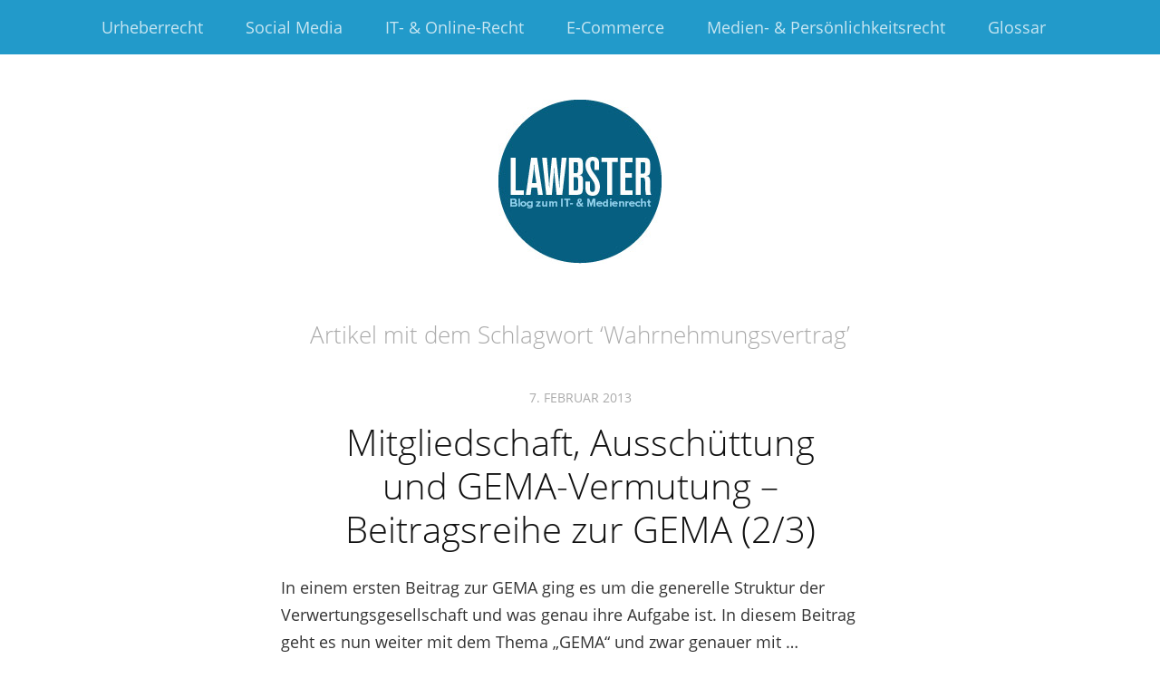

--- FILE ---
content_type: text/html; charset=UTF-8
request_url: https://www.lawbster.de/tag/wahrnehmungsvertrag/
body_size: 9540
content:
<!DOCTYPE html>
<!--[if lte IE 8]>
<html class="ie" lang="de">
<![endif]-->
<html lang="de" prefix="og: http://ogp.me/ns#">
<!--<![endif]-->
<head >
<meta charset="UTF-8" />
<meta name="viewport" content="width=device-width, initial-scale=1.0, maximum-scale=1.0, user-scalable=0">
<!--<script src="https://kit.fontawesome.com/91399a3883.js" crossorigin="anonymous"></script>-->
<title>Wahrnehmungsvertrag Archives - LawbsterLawbster</title>
<meta property="og:image" content="http://www.lawbster.de/wp-content/uploads/2015/09/logo-1.jpg" />
<link rel="profile" href="http://gmpg.org/xfn/11" />
<link rel="stylesheet" type="text/css" media="all" href="https://www.lawbster.de/wp-content/themes/meolachildthemefolder/style.css" />
<link rel="pingback" href="https://www.lawbster.de/xmlrpc.php" />
<link rel="shortcut icon" type="image/ico" href="https://www.lawbster.de/wp-content/uploads/2015/09/favicon.gif" />

<!-- g-fonts links -->
<link href="https://www.lawbster.de/wp-content/plugins/shariff-sharing/dep/shariff.complete.css" rel="stylesheet">
<meta name='robots' content='index, follow, max-image-preview:large, max-snippet:-1, max-video-preview:-1' />
	<style>img:is([sizes="auto" i], [sizes^="auto," i]) { contain-intrinsic-size: 3000px 1500px }</style>
	<meta name="dlm-version" content="5.0.21">
	<!-- This site is optimized with the Yoast SEO plugin v24.6 - https://yoast.com/wordpress/plugins/seo/ -->
	<link rel="canonical" href="https://www.lawbster.de/tag/wahrnehmungsvertrag/" />
	<script type="application/ld+json" class="yoast-schema-graph">{"@context":"https://schema.org","@graph":[{"@type":"CollectionPage","@id":"https://www.lawbster.de/tag/wahrnehmungsvertrag/","url":"https://www.lawbster.de/tag/wahrnehmungsvertrag/","name":"Wahrnehmungsvertrag Archives - Lawbster","isPartOf":{"@id":"https://www.lawbster.de/#website"},"breadcrumb":{"@id":"https://www.lawbster.de/tag/wahrnehmungsvertrag/#breadcrumb"},"inLanguage":"de"},{"@type":"BreadcrumbList","@id":"https://www.lawbster.de/tag/wahrnehmungsvertrag/#breadcrumb","itemListElement":[{"@type":"ListItem","position":1,"name":"Home","item":"https://www.lawbster.de/"},{"@type":"ListItem","position":2,"name":"Wahrnehmungsvertrag"}]},{"@type":"WebSite","@id":"https://www.lawbster.de/#website","url":"https://www.lawbster.de/","name":"Lawbster","description":"Blog zum IT- &amp; Medienrecht aus Berlin","potentialAction":[{"@type":"SearchAction","target":{"@type":"EntryPoint","urlTemplate":"https://www.lawbster.de/?s={search_term_string}"},"query-input":{"@type":"PropertyValueSpecification","valueRequired":true,"valueName":"search_term_string"}}],"inLanguage":"de"}]}</script>
	<!-- / Yoast SEO plugin. -->


<link rel="alternate" type="application/rss+xml" title="Lawbster &raquo; Feed" href="https://www.lawbster.de/feed/" />
<link rel="alternate" type="application/rss+xml" title="Lawbster &raquo; Kommentar-Feed" href="https://www.lawbster.de/comments/feed/" />
<script type="text/javascript" id="wpp-js" src="https://www.lawbster.de/wp-content/plugins/wordpress-popular-posts/assets/js/wpp.min.js?ver=7.2.0" data-sampling="0" data-sampling-rate="100" data-api-url="https://www.lawbster.de/wp-json/wordpress-popular-posts" data-post-id="0" data-token="a9ec9f9860" data-lang="0" data-debug="0"></script>
<link rel="alternate" type="application/rss+xml" title="Lawbster &raquo; Wahrnehmungsvertrag Schlagwort-Feed" href="https://www.lawbster.de/tag/wahrnehmungsvertrag/feed/" />
<script type="text/javascript">
/* <![CDATA[ */
window._wpemojiSettings = {"baseUrl":"https:\/\/s.w.org\/images\/core\/emoji\/15.0.3\/72x72\/","ext":".png","svgUrl":"https:\/\/s.w.org\/images\/core\/emoji\/15.0.3\/svg\/","svgExt":".svg","source":{"concatemoji":"https:\/\/www.lawbster.de\/wp-includes\/js\/wp-emoji-release.min.js?ver=6.7.4"}};
/*! This file is auto-generated */
!function(i,n){var o,s,e;function c(e){try{var t={supportTests:e,timestamp:(new Date).valueOf()};sessionStorage.setItem(o,JSON.stringify(t))}catch(e){}}function p(e,t,n){e.clearRect(0,0,e.canvas.width,e.canvas.height),e.fillText(t,0,0);var t=new Uint32Array(e.getImageData(0,0,e.canvas.width,e.canvas.height).data),r=(e.clearRect(0,0,e.canvas.width,e.canvas.height),e.fillText(n,0,0),new Uint32Array(e.getImageData(0,0,e.canvas.width,e.canvas.height).data));return t.every(function(e,t){return e===r[t]})}function u(e,t,n){switch(t){case"flag":return n(e,"\ud83c\udff3\ufe0f\u200d\u26a7\ufe0f","\ud83c\udff3\ufe0f\u200b\u26a7\ufe0f")?!1:!n(e,"\ud83c\uddfa\ud83c\uddf3","\ud83c\uddfa\u200b\ud83c\uddf3")&&!n(e,"\ud83c\udff4\udb40\udc67\udb40\udc62\udb40\udc65\udb40\udc6e\udb40\udc67\udb40\udc7f","\ud83c\udff4\u200b\udb40\udc67\u200b\udb40\udc62\u200b\udb40\udc65\u200b\udb40\udc6e\u200b\udb40\udc67\u200b\udb40\udc7f");case"emoji":return!n(e,"\ud83d\udc26\u200d\u2b1b","\ud83d\udc26\u200b\u2b1b")}return!1}function f(e,t,n){var r="undefined"!=typeof WorkerGlobalScope&&self instanceof WorkerGlobalScope?new OffscreenCanvas(300,150):i.createElement("canvas"),a=r.getContext("2d",{willReadFrequently:!0}),o=(a.textBaseline="top",a.font="600 32px Arial",{});return e.forEach(function(e){o[e]=t(a,e,n)}),o}function t(e){var t=i.createElement("script");t.src=e,t.defer=!0,i.head.appendChild(t)}"undefined"!=typeof Promise&&(o="wpEmojiSettingsSupports",s=["flag","emoji"],n.supports={everything:!0,everythingExceptFlag:!0},e=new Promise(function(e){i.addEventListener("DOMContentLoaded",e,{once:!0})}),new Promise(function(t){var n=function(){try{var e=JSON.parse(sessionStorage.getItem(o));if("object"==typeof e&&"number"==typeof e.timestamp&&(new Date).valueOf()<e.timestamp+604800&&"object"==typeof e.supportTests)return e.supportTests}catch(e){}return null}();if(!n){if("undefined"!=typeof Worker&&"undefined"!=typeof OffscreenCanvas&&"undefined"!=typeof URL&&URL.createObjectURL&&"undefined"!=typeof Blob)try{var e="postMessage("+f.toString()+"("+[JSON.stringify(s),u.toString(),p.toString()].join(",")+"));",r=new Blob([e],{type:"text/javascript"}),a=new Worker(URL.createObjectURL(r),{name:"wpTestEmojiSupports"});return void(a.onmessage=function(e){c(n=e.data),a.terminate(),t(n)})}catch(e){}c(n=f(s,u,p))}t(n)}).then(function(e){for(var t in e)n.supports[t]=e[t],n.supports.everything=n.supports.everything&&n.supports[t],"flag"!==t&&(n.supports.everythingExceptFlag=n.supports.everythingExceptFlag&&n.supports[t]);n.supports.everythingExceptFlag=n.supports.everythingExceptFlag&&!n.supports.flag,n.DOMReady=!1,n.readyCallback=function(){n.DOMReady=!0}}).then(function(){return e}).then(function(){var e;n.supports.everything||(n.readyCallback(),(e=n.source||{}).concatemoji?t(e.concatemoji):e.wpemoji&&e.twemoji&&(t(e.twemoji),t(e.wpemoji)))}))}((window,document),window._wpemojiSettings);
/* ]]> */
</script>
<style id='wp-emoji-styles-inline-css' type='text/css'>

	img.wp-smiley, img.emoji {
		display: inline !important;
		border: none !important;
		box-shadow: none !important;
		height: 1em !important;
		width: 1em !important;
		margin: 0 0.07em !important;
		vertical-align: -0.1em !important;
		background: none !important;
		padding: 0 !important;
	}
</style>
<link rel='stylesheet' id='wp-block-library-css' href='https://www.lawbster.de/wp-includes/css/dist/block-library/style.min.css?ver=6.7.4' type='text/css' media='all' />
<style id='classic-theme-styles-inline-css' type='text/css'>
/*! This file is auto-generated */
.wp-block-button__link{color:#fff;background-color:#32373c;border-radius:9999px;box-shadow:none;text-decoration:none;padding:calc(.667em + 2px) calc(1.333em + 2px);font-size:1.125em}.wp-block-file__button{background:#32373c;color:#fff;text-decoration:none}
</style>
<style id='global-styles-inline-css' type='text/css'>
:root{--wp--preset--aspect-ratio--square: 1;--wp--preset--aspect-ratio--4-3: 4/3;--wp--preset--aspect-ratio--3-4: 3/4;--wp--preset--aspect-ratio--3-2: 3/2;--wp--preset--aspect-ratio--2-3: 2/3;--wp--preset--aspect-ratio--16-9: 16/9;--wp--preset--aspect-ratio--9-16: 9/16;--wp--preset--color--black: #000000;--wp--preset--color--cyan-bluish-gray: #abb8c3;--wp--preset--color--white: #ffffff;--wp--preset--color--pale-pink: #f78da7;--wp--preset--color--vivid-red: #cf2e2e;--wp--preset--color--luminous-vivid-orange: #ff6900;--wp--preset--color--luminous-vivid-amber: #fcb900;--wp--preset--color--light-green-cyan: #7bdcb5;--wp--preset--color--vivid-green-cyan: #00d084;--wp--preset--color--pale-cyan-blue: #8ed1fc;--wp--preset--color--vivid-cyan-blue: #0693e3;--wp--preset--color--vivid-purple: #9b51e0;--wp--preset--gradient--vivid-cyan-blue-to-vivid-purple: linear-gradient(135deg,rgba(6,147,227,1) 0%,rgb(155,81,224) 100%);--wp--preset--gradient--light-green-cyan-to-vivid-green-cyan: linear-gradient(135deg,rgb(122,220,180) 0%,rgb(0,208,130) 100%);--wp--preset--gradient--luminous-vivid-amber-to-luminous-vivid-orange: linear-gradient(135deg,rgba(252,185,0,1) 0%,rgba(255,105,0,1) 100%);--wp--preset--gradient--luminous-vivid-orange-to-vivid-red: linear-gradient(135deg,rgba(255,105,0,1) 0%,rgb(207,46,46) 100%);--wp--preset--gradient--very-light-gray-to-cyan-bluish-gray: linear-gradient(135deg,rgb(238,238,238) 0%,rgb(169,184,195) 100%);--wp--preset--gradient--cool-to-warm-spectrum: linear-gradient(135deg,rgb(74,234,220) 0%,rgb(151,120,209) 20%,rgb(207,42,186) 40%,rgb(238,44,130) 60%,rgb(251,105,98) 80%,rgb(254,248,76) 100%);--wp--preset--gradient--blush-light-purple: linear-gradient(135deg,rgb(255,206,236) 0%,rgb(152,150,240) 100%);--wp--preset--gradient--blush-bordeaux: linear-gradient(135deg,rgb(254,205,165) 0%,rgb(254,45,45) 50%,rgb(107,0,62) 100%);--wp--preset--gradient--luminous-dusk: linear-gradient(135deg,rgb(255,203,112) 0%,rgb(199,81,192) 50%,rgb(65,88,208) 100%);--wp--preset--gradient--pale-ocean: linear-gradient(135deg,rgb(255,245,203) 0%,rgb(182,227,212) 50%,rgb(51,167,181) 100%);--wp--preset--gradient--electric-grass: linear-gradient(135deg,rgb(202,248,128) 0%,rgb(113,206,126) 100%);--wp--preset--gradient--midnight: linear-gradient(135deg,rgb(2,3,129) 0%,rgb(40,116,252) 100%);--wp--preset--font-size--small: 13px;--wp--preset--font-size--medium: 20px;--wp--preset--font-size--large: 36px;--wp--preset--font-size--x-large: 42px;--wp--preset--spacing--20: 0.44rem;--wp--preset--spacing--30: 0.67rem;--wp--preset--spacing--40: 1rem;--wp--preset--spacing--50: 1.5rem;--wp--preset--spacing--60: 2.25rem;--wp--preset--spacing--70: 3.38rem;--wp--preset--spacing--80: 5.06rem;--wp--preset--shadow--natural: 6px 6px 9px rgba(0, 0, 0, 0.2);--wp--preset--shadow--deep: 12px 12px 50px rgba(0, 0, 0, 0.4);--wp--preset--shadow--sharp: 6px 6px 0px rgba(0, 0, 0, 0.2);--wp--preset--shadow--outlined: 6px 6px 0px -3px rgba(255, 255, 255, 1), 6px 6px rgba(0, 0, 0, 1);--wp--preset--shadow--crisp: 6px 6px 0px rgba(0, 0, 0, 1);}:where(.is-layout-flex){gap: 0.5em;}:where(.is-layout-grid){gap: 0.5em;}body .is-layout-flex{display: flex;}.is-layout-flex{flex-wrap: wrap;align-items: center;}.is-layout-flex > :is(*, div){margin: 0;}body .is-layout-grid{display: grid;}.is-layout-grid > :is(*, div){margin: 0;}:where(.wp-block-columns.is-layout-flex){gap: 2em;}:where(.wp-block-columns.is-layout-grid){gap: 2em;}:where(.wp-block-post-template.is-layout-flex){gap: 1.25em;}:where(.wp-block-post-template.is-layout-grid){gap: 1.25em;}.has-black-color{color: var(--wp--preset--color--black) !important;}.has-cyan-bluish-gray-color{color: var(--wp--preset--color--cyan-bluish-gray) !important;}.has-white-color{color: var(--wp--preset--color--white) !important;}.has-pale-pink-color{color: var(--wp--preset--color--pale-pink) !important;}.has-vivid-red-color{color: var(--wp--preset--color--vivid-red) !important;}.has-luminous-vivid-orange-color{color: var(--wp--preset--color--luminous-vivid-orange) !important;}.has-luminous-vivid-amber-color{color: var(--wp--preset--color--luminous-vivid-amber) !important;}.has-light-green-cyan-color{color: var(--wp--preset--color--light-green-cyan) !important;}.has-vivid-green-cyan-color{color: var(--wp--preset--color--vivid-green-cyan) !important;}.has-pale-cyan-blue-color{color: var(--wp--preset--color--pale-cyan-blue) !important;}.has-vivid-cyan-blue-color{color: var(--wp--preset--color--vivid-cyan-blue) !important;}.has-vivid-purple-color{color: var(--wp--preset--color--vivid-purple) !important;}.has-black-background-color{background-color: var(--wp--preset--color--black) !important;}.has-cyan-bluish-gray-background-color{background-color: var(--wp--preset--color--cyan-bluish-gray) !important;}.has-white-background-color{background-color: var(--wp--preset--color--white) !important;}.has-pale-pink-background-color{background-color: var(--wp--preset--color--pale-pink) !important;}.has-vivid-red-background-color{background-color: var(--wp--preset--color--vivid-red) !important;}.has-luminous-vivid-orange-background-color{background-color: var(--wp--preset--color--luminous-vivid-orange) !important;}.has-luminous-vivid-amber-background-color{background-color: var(--wp--preset--color--luminous-vivid-amber) !important;}.has-light-green-cyan-background-color{background-color: var(--wp--preset--color--light-green-cyan) !important;}.has-vivid-green-cyan-background-color{background-color: var(--wp--preset--color--vivid-green-cyan) !important;}.has-pale-cyan-blue-background-color{background-color: var(--wp--preset--color--pale-cyan-blue) !important;}.has-vivid-cyan-blue-background-color{background-color: var(--wp--preset--color--vivid-cyan-blue) !important;}.has-vivid-purple-background-color{background-color: var(--wp--preset--color--vivid-purple) !important;}.has-black-border-color{border-color: var(--wp--preset--color--black) !important;}.has-cyan-bluish-gray-border-color{border-color: var(--wp--preset--color--cyan-bluish-gray) !important;}.has-white-border-color{border-color: var(--wp--preset--color--white) !important;}.has-pale-pink-border-color{border-color: var(--wp--preset--color--pale-pink) !important;}.has-vivid-red-border-color{border-color: var(--wp--preset--color--vivid-red) !important;}.has-luminous-vivid-orange-border-color{border-color: var(--wp--preset--color--luminous-vivid-orange) !important;}.has-luminous-vivid-amber-border-color{border-color: var(--wp--preset--color--luminous-vivid-amber) !important;}.has-light-green-cyan-border-color{border-color: var(--wp--preset--color--light-green-cyan) !important;}.has-vivid-green-cyan-border-color{border-color: var(--wp--preset--color--vivid-green-cyan) !important;}.has-pale-cyan-blue-border-color{border-color: var(--wp--preset--color--pale-cyan-blue) !important;}.has-vivid-cyan-blue-border-color{border-color: var(--wp--preset--color--vivid-cyan-blue) !important;}.has-vivid-purple-border-color{border-color: var(--wp--preset--color--vivid-purple) !important;}.has-vivid-cyan-blue-to-vivid-purple-gradient-background{background: var(--wp--preset--gradient--vivid-cyan-blue-to-vivid-purple) !important;}.has-light-green-cyan-to-vivid-green-cyan-gradient-background{background: var(--wp--preset--gradient--light-green-cyan-to-vivid-green-cyan) !important;}.has-luminous-vivid-amber-to-luminous-vivid-orange-gradient-background{background: var(--wp--preset--gradient--luminous-vivid-amber-to-luminous-vivid-orange) !important;}.has-luminous-vivid-orange-to-vivid-red-gradient-background{background: var(--wp--preset--gradient--luminous-vivid-orange-to-vivid-red) !important;}.has-very-light-gray-to-cyan-bluish-gray-gradient-background{background: var(--wp--preset--gradient--very-light-gray-to-cyan-bluish-gray) !important;}.has-cool-to-warm-spectrum-gradient-background{background: var(--wp--preset--gradient--cool-to-warm-spectrum) !important;}.has-blush-light-purple-gradient-background{background: var(--wp--preset--gradient--blush-light-purple) !important;}.has-blush-bordeaux-gradient-background{background: var(--wp--preset--gradient--blush-bordeaux) !important;}.has-luminous-dusk-gradient-background{background: var(--wp--preset--gradient--luminous-dusk) !important;}.has-pale-ocean-gradient-background{background: var(--wp--preset--gradient--pale-ocean) !important;}.has-electric-grass-gradient-background{background: var(--wp--preset--gradient--electric-grass) !important;}.has-midnight-gradient-background{background: var(--wp--preset--gradient--midnight) !important;}.has-small-font-size{font-size: var(--wp--preset--font-size--small) !important;}.has-medium-font-size{font-size: var(--wp--preset--font-size--medium) !important;}.has-large-font-size{font-size: var(--wp--preset--font-size--large) !important;}.has-x-large-font-size{font-size: var(--wp--preset--font-size--x-large) !important;}
:where(.wp-block-post-template.is-layout-flex){gap: 1.25em;}:where(.wp-block-post-template.is-layout-grid){gap: 1.25em;}
:where(.wp-block-columns.is-layout-flex){gap: 2em;}:where(.wp-block-columns.is-layout-grid){gap: 2em;}
:root :where(.wp-block-pullquote){font-size: 1.5em;line-height: 1.6;}
</style>
<link rel='stylesheet' id='wordpress-popular-posts-css-css' href='https://www.lawbster.de/wp-content/plugins/wordpress-popular-posts/assets/css/wpp.css?ver=7.2.0' type='text/css' media='all' />
<link rel='stylesheet' id='parent-style-css' href='https://www.lawbster.de/wp-content/themes/meola/style.css?ver=6.7.4' type='text/css' media='all' />
<link rel='stylesheet' id='tooltip-css' href='https://www.lawbster.de/wp-content/plugins/TooltipProPlus/tooltip.css?ver=6.7.4' type='text/css' media='all' />
<style id='tooltip-inline-css' type='text/css'>
#tt {font-family: "Open Sans", sans-serif;}
    span.glossaryLink, a.glossaryLink {
    border-bottom: dotted 1px #000000 !important;
    color: #000000 !important;
    }
    a.glossaryLink:hover {
    border-bottom: solid 1px #333333 !important;
    color:#333333 !important;
    }
    .mobile-link a.glossaryLink {
    color: #fff !important;
    }
    .does-it-work{
    color: red;
    }
</style>

<script type="text/javascript" src="https://www.lawbster.de/wp-includes/js/jquery/jquery.min.js?ver=3.7.1" id="jquery-core-js"></script>
<script type="text/javascript" src="https://www.lawbster.de/wp-includes/js/jquery/jquery-migrate.min.js?ver=3.4.1" id="jquery-migrate-js"></script>
<script type="text/javascript" id="tooltip-js-js-extra">
/* <![CDATA[ */
var glossary_data = {"tooltip":{"clickable":0,"top":3,"left":23,"endalpha":95,"borderStyle":"solid","borderWidth":"0px","borderColor":"#000000","background":"#0080c0","foreground":"#000000","fontSize":"10px","padding":"2px 12px 3px 7px","borderRadius":"6px"},"ajaxurl":"https:\/\/www.lawbster.de\/wp-admin\/admin-ajax.php"};
/* ]]> */
</script>
<script type="text/javascript" src="https://www.lawbster.de/wp-content/plugins/TooltipProPlus/tooltip.js?ver=6.7.4" id="tooltip-js-js"></script>
<script type="text/javascript" src="https://www.lawbster.de/wp-content/themes/meola/js/jquery.fitvids.js?ver=1.1" id="fitvids-js"></script>
<script type="text/javascript" src="https://www.lawbster.de/wp-content/themes/meola/js/jquery.placeholder.min.js?ver=1.0" id="placeholder-js"></script>
<script type="text/javascript" src="https://www.lawbster.de/wp-content/themes/meola/js/custom.js?ver=1.0" id="custom-js"></script>
<link rel="https://api.w.org/" href="https://www.lawbster.de/wp-json/" /><link rel="alternate" title="JSON" type="application/json" href="https://www.lawbster.de/wp-json/wp/v2/tags/662" /><link rel="EditURI" type="application/rsd+xml" title="RSD" href="https://www.lawbster.de/xmlrpc.php?rsd" />
<meta name="generator" content="WordPress 6.7.4" />
            <style id="wpp-loading-animation-styles">@-webkit-keyframes bgslide{from{background-position-x:0}to{background-position-x:-200%}}@keyframes bgslide{from{background-position-x:0}to{background-position-x:-200%}}.wpp-widget-block-placeholder,.wpp-shortcode-placeholder{margin:0 auto;width:60px;height:3px;background:#dd3737;background:linear-gradient(90deg,#dd3737 0%,#571313 10%,#dd3737 100%);background-size:200% auto;border-radius:3px;-webkit-animation:bgslide 1s infinite linear;animation:bgslide 1s infinite linear}</style>
            <style type="text/css">
/* Custom Link Color */
a,
.entry-header h2.entry-title a:hover,
.widget-area .widget_meola_recentposts h3.entry-title a:hover,
.widget-area .widget_twitter h3.widget-title a:hover {
	color:#229aca;
}
.entry-meta a.share-btn,
input#submit, 
input.wpcf7-submit,
.widget_search input#searchsubmit,
.format-link .entry-content a.link,
.flickr_badge_wrapper a img:hover,
.flickr_badge_wrapper .flickr-bottom a,
.jetpack_subscription_widget form#subscribe-blog input[type="submit"],
#site-info a.top,
.wp-pagenavi a.page,
.wp-pagenavi a.nextpostslink,
.wp-pagenavi a.previouspostslink,
.wp-pagenavi a.first,
.wp-pagenavi a.last {
	background:#229aca;
}
</style>
<style type="text/css">
#site-nav-wrap,
.widget-area .widget_meola_sociallinks,
.widget-area .widget_meola_about,
.single-post .author-info {
	background:#229aca;
}
</style>
		<style type="text/css" id="wp-custom-css">
			/*
Workaround: firefox validates input as false and displays red shadow on Boxes
*/
input:required {
    box-shadow:none;
}
.dse-text{
margin: 22px;	
}

.widget_newsletter2go{
    display: block;
    margin: 15px auto;
    max-width: 500px;
	 	padding: 0px;
width: 100%;
	text-align: center;
}

.nl-input{

	position:relative;
	width: 95%;
	height: 43px;
	display:inline-block;
	padding:0 0 0 10px;
	border:1px solid #ddd;
	color:#afafaf;
	font-size:16px;
	font-size:1rem;
	-webkit-appearance: none;
	-webkit-border-radius: 5px;
	   -moz-border-radius: 5px;
	        border-radius: 5px;
	-webkit-transition: all 0.18s ease-in-out;
	   -moz-transition: all 0.18s ease-in-out;
	     -o-transition: all 0.18s ease-in-out;
	        transition: all 0.18s ease-in-out;
}

.nl-submit{	
	margin: 0;
	background: #229aca;
	padding: 14px 12px 13px;
	border:none;
	display:inline-block;
	font-family: 'Open Sans', sans-serif;
	font-size:11px;
	font-size:0.6875rem;
	color:#fff;
	text-transform:uppercase;
	letter-spacing:0.1em;
	cursor: pointer;
	-webkit-appearance: none;
	-webkit-border-radius: 5px;
	   -moz-border-radius: 5px;
	        border-radius: 5px;
	-webkit-transition: all 0.18s ease-in-out;
	   -moz-transition: all 0.18s ease-in-out;
	     -o-transition: all 0.18s ease-in-out;
	transition: all 0.18s ease-in-out;
}

.vc_icon_element-icon {
	font-size: 45px;
	color: #229aca !important
}		</style>
		
</head>

<body class="archive tag tag-wahrnehmungsvertrag tag-662">

	<div id="site-nav-wrap" class="clearfix">
		<div id="site-nav-container">
			<a href="#nav-mobile" id="mobile-menu-btn">Menü</a>
			<nav id="site-nav">
				<div class="menu-kategorie-menu-container"><ul id="menu-kategorie-menu" class="menu"><li id="menu-item-6643" class="menu-item menu-item-type-taxonomy menu-item-object-category menu-item-6643"><a href="https://www.lawbster.de/category/urheberrecht/">Urheberrecht</a></li>
<li id="menu-item-6853" class="menu-item menu-item-type-taxonomy menu-item-object-category menu-item-6853"><a href="https://www.lawbster.de/category/socialmedia/">Social Media</a></li>
<li id="menu-item-6641" class="menu-item menu-item-type-taxonomy menu-item-object-category menu-item-6641"><a href="https://www.lawbster.de/category/it-online-recht/">IT- &#038; Online-Recht</a></li>
<li id="menu-item-6846" class="menu-item menu-item-type-taxonomy menu-item-object-category menu-item-6846"><a href="https://www.lawbster.de/category/ecommerce/">E-Commerce</a></li>
<li id="menu-item-6852" class="menu-item menu-item-type-taxonomy menu-item-object-category menu-item-6852"><a href="https://www.lawbster.de/category/medien-persoenlichkeitsrecht/">Medien- &#038; Persönlichkeitsrecht</a></li>
<li id="menu-item-7946" class="menu-item menu-item-type-post_type menu-item-object-page menu-item-7946"><a href="https://www.lawbster.de/glossar/">Glossar</a></li>
</ul></div>			</nav><!-- end #site-nav -->
		</div><!-- end #site-nav-container -->
	</div><!-- end #site-nav-wrap -->

		<header id="header" class="clearfix">
			<div id="branding">
				<div id="site-title">
											<a href="https://www.lawbster.de/" class="logo"><img src="https://www.lawbster.de/wp-content/uploads/2015/09/logo-1.jpg" alt="Lawbster" title="Lawbster" /></a>
									</div><!-- end #site-title -->

			</div><!-- end #branding -->

			
						
		</header><!-- end #header -->

	
	<div id="content">

		
			<header class="page-header">
				<h2 class="page-title">
					Artikel mit dem Schlagwort &lsquo;<span>Wahrnehmungsvertrag</span>&rsquo;				</h2>
							</header><!-- end .page-header -->

			
						
				
<article id="post-7155" class="post-7155 post type-post status-publish format-standard hentry category-allgemein category-medien-persoenlichkeitsrecht category-urheberrecht tag-ausschuttung tag-creative-commons tag-gema tag-mitgliedschaft tag-vermutung tag-wahrnehmungsvertrag">

	<aside class="entry-details">
		<a href="https://www.lawbster.de/mitgliedschaft-ausschuttung-gema-vermutung/" class="entry-date">7. Februar 2013</a>
	</aside><!--end .entry-details -->

	<header class="entry-header">
		<h2 class="entry-title"><a href="https://www.lawbster.de/mitgliedschaft-ausschuttung-gema-vermutung/" title="Permalink zu Mitgliedschaft, Ausschüttung und GEMA-Vermutung &#8211; Beitragsreihe zur GEMA (2/3)" rel="bookmark">Mitgliedschaft, Ausschüttung und GEMA-Vermutung &#8211; Beitragsreihe zur GEMA (2/3)</a></h2>
	</header><!--end .entry-header -->

			
		<div class="entry-summary">
			<p>In einem ersten Beitrag zur GEMA ging es um die generelle Struktur der Verwertungsgesellschaft und was genau ihre Aufgabe ist. In diesem Beitrag geht es nun weiter mit dem Thema &#8222;GEMA&#8220; und zwar genauer mit &hellip; <a href="https://www.lawbster.de/mitgliedschaft-ausschuttung-gema-vermutung/">Weiterlesen &rarr;</a></p>
		</div><!-- end .entry-summary -->

	
	<footer class="entry-meta">
		<ul>
			<li class="entry-cats"><ul class="post-categories">
	<li><a href="https://www.lawbster.de/category/allgemein/" rel="category tag">Allgemein</a></li>
	<li><a href="https://www.lawbster.de/category/medien-persoenlichkeitsrecht/" rel="category tag">Medien- &amp; Persönlichkeitsrecht</a></li>
	<li><a href="https://www.lawbster.de/category/urheberrecht/" rel="category tag">Urheberrecht</a></li></ul></li>
			<li class="entry-comments"><a href="https://www.lawbster.de/mitgliedschaft-ausschuttung-gema-vermutung/#respond" class="comments-link" >0 Kommentare</a></li>
			<li class="entry-edit"></li>
					</ul>
	</footer><!-- end .entry-meta -->

</article><!-- end post -7155 -->
			
											
						
			
	</div><!-- end #content -->


		<div id="sidebar-bottom" class="widget-area">

				<aside id="search-3" class="widget widget_search"><div class="widget-wrap">	<form method="get" id="searchform" action="https://www.lawbster.de/">
		<input type="text" class="field" name="s" id="s" placeholder="Seite durchsuchen..." />
		<input type="submit" class="submit" name="submit" id="searchsubmit" value="Suche" />
	</form></div></aside>
<aside id="wpp-2" class="widget popular-posts"><div class="widget-wrap">

</div></aside>
<aside id="meola_about-2" class="widget widget_meola_about"><div class="widget-wrap">		<h3 class="widget-title">About</h3>
			<div class="about-image-wrap">
			<img src="https://www.lawbster.de/wp-content/uploads/2015/09/sebastian-dramburg.jpg" width="140" height="140" class="about-image">
			<p class="about-image-caption">RECHTSANWALT<br />
Sebastian Dramburg<br />
<a href="https://medienrechtberlin.de" target="_blank">medienrechtberlin.de</a></p>
			</div><!-- end .about-image-wrap -->
			<div class="about-text-wrap">
			<p class="about-text">Frisches IT- und Medienrecht aus Berlin. <a href="https://www.lawbster.de/uber-lawbster/">Mehr…</a></p>
			</div><!-- end .about-text-wrap -->
	   </div></aside>
	</div><!-- #sidebar-bottom .widget-area -->
	 
<!--
	<div class="widget-area">
	<aside id="newsletter" class="widget">
		<div class="widget-wrap">
			<h3 class="widget-title">Newsletter</h3>
			<p>Sie können hier Ihre E-Mail eintragen und werden dann über aktuelle Blogbeiträge direkt per E-Mail informiert.</p>
			<div id="newsletter-code">
				<div id="mc_embed_signup">
				<form action="//medienrechtberlin.us11.list-manage.com/subscribe/post?u=4b2ea79f6aa715f67082ab7fc&amp;id=ae0f776f69" method="post" id="mc-embedded-subscribe-form" name="mc-embedded-subscribe-form" class="validate" target="_blank" novalidate>
				    <div id="mc_embed_signup_scroll">
					
				<div class="mc-field-group">
					<input type="email" placeholder="E-Mail Adresse" value="" name="EMAIL" class="required email" id="mce-EMAIL">
		
						<div class="response" id="mce-error-response" style="display:none"></div>
						<div class="response" id="mce-success-response" style="display:none"></div>
				    <div style="position: absolute; left: -5000px;"><input type="text" name="b_4b2ea79f6aa715f67082ab7fc_ae0f776f69" tabindex="-1" value=""></div>
				    <input type="submit" value="Anmelden" name="subscribe" id="mc-embedded-subscribe" class="button">
				    </div>
				</form>
				</div>
			</div>
		</div>
	</aside>
	</div>
-->


	<footer id="footer" class="clearfix">

		<div id="site-info">
						<ul class="credit">
				<li>Soweit nicht anders gekennzeichnet, sind alle auf Lawbster veröffentlichten Textbeiträge unter der <a href="http://lawbster.de/cc-by-lizenz/" target="_blank">CC-BY-Lizenz</a> veröffentlicht.</li>
			</ul><!-- end .credit -->
			
			<nav class="footer-nav"><ul id="menu-footermenu" class="menu"><li id="menu-item-217" class="menu-item menu-item-type-post_type menu-item-object-page menu-item-217"><a href="https://www.lawbster.de/impressum/">Impressum &#038; Datenschutz</a></li>
</ul></nav>			<a href="#site-nav-wrap" class="top clearfix">Top</a>
		</div><!-- end #site-info -->

	</footer><!-- end #footer -->


<script src="https://www.lawbster.de/wp-content/plugins/shariff-sharing/dep/shariff.complete.js"></script>
<style type="text/css">
ul, ol{ padding:0; margin:0; }
.nav-menu-srm { background-color: #CCCCCC;/*LEVEL-1****/ } 
.nav-menu-srm li li { background-color: #FFFFFF!important; /*LEVEL-2****/	}  
.nav-menu-srm li li li { background-color: #FFFFFF!important; /*LEVEL-2****/	} 
.nav-menu-srm li a:hover , .nav-menu-srm li li a:hover , .nav-menu-srm li li li a:hover ,  .nav-menu-srm li a {
	color: #39A3BA!important; /*MENU FONT COLOR HOVER*/
	text-decoration:none;
	background:none !important;
}
.nav-menu-srm li a {
	color: rgb(8, 95, 128)!important; /*MENU FONT COLOR HOVER*/
	text-decoration:none;
	background:none !important;
	padding:11px;
	line-height: 1.5;
}
.main-navigation-srm li a { border:none !important;}
.nav-menu-srm .current-menu-item > a {color:#39A3BA!important;/*MENU FONT COLOR HOVER*/}

/* Primary Navigation */
.main-navigation-srm .menu-toggle { display: none; padding: 0; }
.main-navigation-srm .nav-menu-srm { border-bottom: 0; display: block; }
.main-navigation-srm.toggled-on { border-bottom: 0; margin: 0; padding: 0; }
.main-navigation-srm li { border: 0; display: inline-block; position: relative; }
.main-navigation-srm a { display: inline-block; padding: 0 12px; white-space: nowrap; }
.main-navigation-srm ul ul {float: left;margin: 0;position: absolute;left: -999em;z-index: 99999; }
.main-navigation-srm li li { border: 0;display: block;height: auto;line-height: 1.0909090909; }
.main-navigation-srm ul ul ul { left: -999em;top: 0; }
.main-navigation-srm ul ul a { white-space: normal;min-width: 176px; }

.main-navigation-srm ul li:hover > ul, .main-navigation-srm ul li.focus > ul { left: auto; }
.main-navigation-srm ul ul li:hover > ul, .main-navigation-srm ul ul li.focus > ul { left: 100%; }
.main-navigation-srm .menu-item-has-children > a,
.main-navigation-srm .page_item_has_children > a { padding-right: 26px; }
.main-navigation-srm .menu-item-has-children > a:after,
.main-navigation-srm .page_item_has_children > a:after {
		-webkit-font-smoothing: antialiased;
		display: inline-block;
		font: normal 8px/1 Genericons;
		position: absolute;
		right: 12px;
		top: 22px;
		vertical-align: text-bottom;
}
.main-navigation-srm li .menu-item-has-children > a,
.main-navigation-srm li .page_item_has_children > a { padding-right: 20px; min-width: 168px; }
.sr-menu-toggle{ display:none;}
.nav-menu-srm li li { border-bottom: 1px solid #000000!important;/* MENU BORDER COLOR*/ }


 
@media screen and (max-width: 768px) {
.nav-menu-srm  li { border-bottom: none!important;/* MENU BORDER COLOR*/ }
.nav-menu-srm li { border-top: 1px solid #000000;/* MENU BORDER COLOR*/ }
.sr-menu-toggle{ display:block;}
.nav-menu-srm > li li { border-bottom: none;/* MENU BORDER COLOR*/ }
.nav-menu-srm li  ul { position: absolute;  left: -9999px !important;  min-width: 200px;  }
.nav-menu-srm > li.hover > ul {  left: 0;  }
.nav-menu-srm li li.hover ul {  left: 100%;  top: 0;  }
ul.nav-menu-srm{ display: block ;}
.main-navigation-srm ul li:hover > ul { display:none;}
.main-navigation-srm ul li.minus > ul { display:block;  position: static !important;}
.main-navigation-srm ul li  > ul { display:block;}
.main-navigation-srm .nav-menu-srm {display: none ;}.main-navigation-srm nav,.main-navigation-srm ul,.main-navigation-srm li,.main-navigation-srm a  {margin: 0; padding: 0; font-size:12px !important; text-align: left;}
.main-navigation-srm .current-menu-item > a{ color:#39A3BA!important;/*MENU FONT COLOR HOVER*/ }
.nav-menu-srm li a:hover { color: #39A3BA!important; /*MENU FONT COLOR HOVER*/ text-decoration:none; }
.main-navigation-srm ul{ float:none !important;}
.main-navigation-srm .current-menu-item a:hover{ color:rgb(8, 95, 128)!important;/*MENU FONT COLOR */ }
.nav-menu-srm a {
	padding-bottom: 11px!important;
	padding-left: 15px!important;
	padding-right: 15px!important;
	padding-top: 9px!important;
	color:rgb(8, 95, 128)!important;/*MENU FONT COLOR */
	outline:none;
}
.nav-menu-srm { list-style: none;*zoom: 1;background-color: #CCCCCC;/*LEVEL-1****/ } 
.nav-menu-srm > li {
	position: relative;
	float: left;
	/*border-top: 1px solid #000000;*//* MENU BORDER COLOR*/ 
	display:block;
}
.nav-menu-srm ul > li { border-top: 1px solid #000000;/* MENU BORDER COLOR*/ }
.nav-menu-srm .sub-menu li a{background: none!important;}
.nav-menu-srm > li > a {
	display: block;
	border-bottom-color: -moz-use-text-color;
	border-bottom-style: none;
	border-bottom-width: 0;
	white-space: nowrap;
}
.nav-menu-srm li li {
	display: block;
	position: relative;
	white-space: normal;
	background-color: #FFFFFF!important; /*LEVEL-2****/
	z-index: 100;
}
.nav-menu-srm li li li { background:#FFFFFF!important; /*LEVEL-3****/ z-index:200; }
.main-navigation-srm .active { display: block; }
.main-navigation-srm .sr-toggleMenu{padding: 10px 30px;}
.nav-menu-srm > li { float: none; }
.nav-menu-srm > li > .parent {  background-position: 95% 50%; background:none; }
.nav-menu-srm li .parent {  margin-right: 13px; }
.nav-menu-srm ul {  display: block; width: 100%; list-style: none; }
.nav-menu-srm li li a ,.nav-menu-srm li li li a{ background:none;}
.nav-menu-srm > li.hover > ul , .nav-menu-srm li li.hover ul { /* position: static; */ }
.main-navigation-srm ul a{ border-bottom:none !important;}
.main-navigation-srm ul { display: block; border:none!important;}
.nav-menu-srm li{ display:block;}
.nav-menu-srm li li li a {  background:#FFFFFF; /*LEVEL-3****/}
.nav-menu-srm a { padding-top: 10px; display: block; }
.nav-menu-srm > li li.minus .parent {
	background:url('https://www.lawbster.de/wp-content/plugins/simple-responsive-menu/images/rArrow.png') right 14px no-repeat transparent!important;
	width:auto;
}
.nav-menu-srm > li li.plus .parent  {
	background:url('https://www.lawbster.de/wp-content/plugins/simple-responsive-menu/images/downArrow.png') right 15px no-repeat transparent!important;
	width:auto;
}
.nav-menu-srm > li.minus .parent {
	background:url('https://www.lawbster.de/wp-content/plugins/simple-responsive-menu/images/rArrow.png') right 14px no-repeat transparent!important;
}
.nav-menu-srm > li.plus .parent  {
	background:url('https://www.lawbster.de/wp-content/plugins/simple-responsive-menu/images/downArrow.png') right 15px no-repeat transparent!important;
}
.main-navigation-srm ul.nav-menu-srm.toggled-on, .menu-toggle { display: block !important; text-align: left;}
.menu-toggle{ font-size: 12px; padding-bottom: 9px; padding-left: 15px; padding-top: 9px;margin:0; }
.main-navigation-srm .menu-toggle{
	background: rgb(8, 95, 128);/* MENU TITLE BG */
    border-bottom-left-radius: 0;
    border-bottom-right-radius: 0;
	color:rgb(8, 95, 128);/*MENU FONT COLOR */
	box-shadow: none;
	border:none;
}
.nav-menu-srm > li li{ 
    background-color:#FFFFFF; /*LEVEL-2****/
	border-top:1px solid #000000;/* MENU BORDER COLOR*/ 
}
.toggled-on .nav-menu-srm li > ul{ margin-left: 0px!important; }
.toggled-on .nav-menu-srm li > ul li ul{}
.toggled-on .nav-menu-srm li > ul {position: absolute;}
.nav-menu-srm li:hover > a, .nav-menu-srm li a:hover { background: none; }
.rmm-button span { display:block;margin:4px 0px 4px 0px;height:2px;background:white;width:20px; }
.sr-menu-toggle{ cursor:pointer; }
.main-navigation-srm{ padding:0 6px; }
.rmm-toggled-controls {
	display:block;
	padding:10px;
	color:white;
	text-align:left;
	position:relative;
	background: rgb(8, 95, 128);/* MENU TITLE BG */
	background-repeat:repeat-x;
}
.main-navigation-srm .menu-item-has-children li.menu-item-has-children > a:after,
.main-navigation-srm .menu-item-has-children li.page_item_has_children > a:after,
.main-navigation-srm .page_item_has_children li.menu-item-has-children > a:after,
.main-navigation-srm .page_item_has_children li.page_item_has_children > a:after {
		content: "  " !important;
		right: 8px;
		top: 20px;
	}
}
</style>
<script type="text/javascript" src="https://www.lawbster.de/wp-content/plugins/simple-responsive-menu/sr-script.js?ver=1.0" id="sr-menu-script-js"></script>
<script type="text/javascript" id="dlm-xhr-js-extra">
/* <![CDATA[ */
var dlmXHRtranslations = {"error":"An error occurred while trying to download the file. Please try again.","not_found":"Download existiert nicht.","no_file_path":"No file path defined.","no_file_paths":"Dateipfad nicht definiert.","filetype":"Download is not allowed for this file type.","file_access_denied":"Access denied to this file.","access_denied":"Access denied. You do not have permission to download this file.","security_error":"Something is wrong with the file path.","file_not_found":"Datei nicht gefunden."};
/* ]]> */
</script>
<script type="text/javascript" id="dlm-xhr-js-before">
/* <![CDATA[ */
const dlmXHR = {"xhr_links":{"class":["download-link","download-button"]},"prevent_duplicates":true,"ajaxUrl":"https:\/\/www.lawbster.de\/wp-admin\/admin-ajax.php"}; dlmXHRinstance = {}; const dlmXHRGlobalLinks = "https://www.lawbster.de/download/"; const dlmNonXHRGlobalLinks = []; dlmXHRgif = "https://www.lawbster.de/wp-includes/images/spinner.gif"; const dlmXHRProgress = "1"
/* ]]> */
</script>
<script type="text/javascript" src="https://www.lawbster.de/wp-content/plugins/download-monitor/assets/js/dlm-xhr.min.js?ver=5.0.21" id="dlm-xhr-js"></script>
<script type="text/javascript" id="statify-js-js-extra">
/* <![CDATA[ */
var statify_ajax = {"url":"https:\/\/www.lawbster.de\/wp-admin\/admin-ajax.php","nonce":"8382a7b738"};
/* ]]> */
</script>
<script type="text/javascript" src="https://www.lawbster.de/wp-content/plugins/statify/js/snippet.min.js?ver=1.8.4" id="statify-js-js"></script>

</body>
</html>

--- FILE ---
content_type: text/css
request_url: https://www.lawbster.de/wp-content/themes/meolachildthemefolder/style.css
body_size: 590
content:
/*
Theme Name: MeolaChild
Theme URI:
Description: Your child theme description text...
Author: Your Name
Author URI: http://www.yourdomain.com/
Template: meola
Version: 1.0
Tags: Meola Child Theme
*/

/* Now you can start adding your own styles here. Use !important to overwrite styles if neccessary. */

/*-----------------------------------------------------------------------------------*/
/*	Fonts
	
/*-----------------------------------------------------------------------------------*/




article.error404 {
  padding-bottom: 420px;
  background: url("images/lobster.gif") no-repeat center bottom; }

#footer #site-info .footer-nav ul li {
	list-style: none !important;
}

.form-allowed-tags {
	display: none !important;
}

.entry-title {
	font-size: 2.5rem !important;
}

.shariff ul {
	margin-left: 0 !important;
}

.about-image-wrap, .about-text-wrap {
	width: 100% !important;
}

.about-text {
	text-align: center !important;
}

.widget_meola_about {
	padding-bottom: 0 !important;
}

.widget_meola_sociallinks {
	padding-top: 0 !important;
}

#site-info ul.credit li {
	text-transform: none !important;
}

#site-info ul.credit li a {
	text-decoration: underline !important;
}

#newsletter {
	font-size: 0.875rem;
}

#newsletter input#anmelden, #newsletter input#mc-embedded-subscribe {
	background: #229aca;
	margin: 0;
	padding: 14px 12px 13px;
	border:none;
	display:inline-block;
	font-family: 'Open Sans', sans-serif;
	font-size:11px;
	font-size:0.6875rem;
	color:#fff;
	text-transform:uppercase;
	letter-spacing:0.1em;
	cursor: pointer;
	-webkit-appearance: none;
	-webkit-border-radius: 5px;
	   -moz-border-radius: 5px;
	        border-radius: 5px;
	-webkit-transition: all 0.18s ease-in-out;
	   -moz-transition: all 0.18s ease-in-out;
	     -o-transition: all 0.18s ease-in-out;
	        transition: all 0.18s ease-in-out;
}

#newsletter input#anmelden:hover, #newsletter input#mc-embedded-subscribe:hover {
	background:#333;
}

#newsletter input#email, #newsletter input#mce-EMAIL {
	position:relative;
	width: 65%;
	height: 43px;
	display:inline-block;
	margin-right:1.3%;
	margin-top: 25px;
	padding:0 0 0 10px;
	border:1px solid #ddd;
	color:#afafaf;
	font-size:16px;
	font-size:1rem;
	-webkit-appearance: none;
	-webkit-border-radius: 5px;
	   -moz-border-radius: 5px;
	        border-radius: 5px;
	-webkit-transition: all 0.18s ease-in-out;
	   -moz-transition: all 0.18s ease-in-out;
	     -o-transition: all 0.18s ease-in-out;
	        transition: all 0.18s ease-in-out;
}

--- FILE ---
content_type: text/javascript
request_url: https://www.lawbster.de/wp-content/plugins/TooltipProPlus/tooltip.js?ver=6.7.4
body_size: 6458
content:
/* Modernizr 2.6.2 (Custom Build) | MIT & BSD
 * Build: http://modernizr.com/download/#-touch-shiv-cssclasses-teststyles-prefixes-load
 */
var CM_Tooltip = {};

CM_Tooltip.Modernizr = function (a, b, c) {
    function w (a) {
        j.cssText = a
    }
    function x (a, b) {
        return w(m.join(a + ";") + (b || ""))
    }
    function y (a, b) {
        return typeof a === b
    }
    function z (a, b) {
        return!!~("" + a).indexOf(b)
    }
    function A (a, b, d) {
        for(var e in a){
            var f = b[a[e]];
            if (f !== c)
                return d === !1 ? a[e] : y(f, "function") ? f.bind(d || b) : f
        }
        return!1
    }
    var d = "2.6.2", e = {}, f = !0, g = b.documentElement, h = "modernizr", i = b.createElement(h), j = i.style, k, l = {}.toString, m = " -webkit- -moz- -o- -ms- ".split(" "), n = {}, o = {}, p = {}, q = [], r = q.slice, s, t = function (a, c, d, e) {
        var f, i, j, k, l = b.createElement("div"), m = b.body, n = m || b.createElement("body");
        if (parseInt(d, 10))
            while(d--)
                j = b.createElement("div"), j.id = e ? e[d] : h + (d + 1), l.appendChild(j);
        return f = ["&#173;", '<style id="s', h, '">', a, "</style>"].join(""), l.id = h, (m ? l : n).innerHTML += f, n.appendChild(l), m || (n.style.background = "", n.style.overflow = "hidden", k = g.style.overflow, g.style.overflow = "hidden", g.appendChild(n)), i = c(l, a), m ? l.parentNode.removeChild(l) : (n.parentNode.removeChild(n), g.style.overflow = k), !!i
    }, u = {}.hasOwnProperty, v;
    !y(u, "undefined") && !y(u.call, "undefined") ? v = function (a, b) {
        return u.call(a, b)
    } : v = function (a, b) {
        return b in a && y(a.constructor.prototype[b], "undefined")
    }, Function.prototype.bind || (Function.prototype.bind = function (b) {
        var c = this;
        if (typeof c != "function")
            throw new TypeError;
        var d = r.call(arguments, 1), e = function () {
            if (this instanceof e) {
                var a = function () {
                };
                a.prototype = c.prototype;
                var f = new a, g = c.apply(f, d.concat(r.call(arguments)));
                return Object(g) === g ? g : f
            }
            return c.apply(b, d.concat(r.call(arguments)))
        };
        return e
    }), n.touch = function () {
        var c;
        return"ontouchstart"in a || a.DocumentTouch && b instanceof DocumentTouch ? c = !0 : t(["@media (", m.join("touch-enabled),("), h, ")", "{#modernizr{top:9px;position:absolute}}"].join(""), function (a) {
            c = a.offsetTop === 9
        }), c
    };
    for(var B in n)
        v(n, B) && (s = B.toLowerCase(), e[s] = n[B](), q.push((e[s] ? "" : "no-") + s));
    return e.addTest = function (a, b) {
        if (typeof a == "object")
            for(var d in a)
                v(a, d) && e.addTest(d, a[d]);
        else {
            a = a.toLowerCase();
            if (e[a] !== c)
                return e;
            b = typeof b == "function" ? b() : b, typeof f != "undefined" && f && (g.className += " " + (b ? "" : "no-") + a), e[a] = b
        }
        return e
    }, w(""), i = k = null, function (a, b) {
        function k (a, b) {
            var c = a.createElement("p"), d = a.getElementsByTagName("head")[0] || a.documentElement;
            return c.innerHTML = "x<style>" + b + "</style>", d.insertBefore(c.lastChild, d.firstChild)
        }
        function l () {
            var a = r.elements;
            return typeof a == "string" ? a.split(" ") : a
        }
        function m (a) {
            var b = i[a[g]];
            return b || (b = {}, h++, a[g] = h, i[h] = b), b
        }
        function n (a, c, f) {
            c || (c = b);
            if (j)
                return c.createElement(a);
            f || (f = m(c));
            var g;
            return f.cache[a] ? g = f.cache[a].cloneNode() : e.test(a) ? g = (f.cache[a] = f.createElem(a)).cloneNode() : g = f.createElem(a), g.canHaveChildren && !d.test(a) ? f.frag.appendChild(g) : g
        }
        function o (a, c) {
            a || (a = b);
            if (j)
                return a.createDocumentFragment();
            c = c || m(a);
            var d = c.frag.cloneNode(), e = 0, f = l(), g = f.length;
            for(; e < g; e++)
                d.createElement(f[e]);
            return d
        }
        function p (a, b) {
            b.cache || (b.cache = {}, b.createElem = a.createElement, b.createFrag = a.createDocumentFragment, b.frag = b.createFrag()), a.createElement = function (c) {
                return r.shivMethods ? n(c, a, b) : b.createElem(c)
            }, a.createDocumentFragment = Function("h,f", "return function(){var n=f.cloneNode(),c=n.createElement;h.shivMethods&&(" + l().join().replace(/\w+/g, function (a) {
                return b.createElem(a), b.frag.createElement(a), 'c("' + a + '")'
            }) + ");return n}")(r, b.frag)
        }
        function q (a) {
            a || (a = b);
            var c = m(a);
            return r.shivCSS && !f && !c.hasCSS && (c.hasCSS = !!k(a, "article,aside,figcaption,figure,footer,header,hgroup,nav,section{display:block}mark{background:#FF0;color:#000}")), j || p(a, c), a
        }
        var c = a.html5 || {}, d = /^<|^(?:button|map|select|textarea|object|iframe|option|optgroup)$/i, e = /^(?:a|b|code|div|fieldset|h1|h2|h3|h4|h5|h6|i|label|li|ol|p|q|span|strong|style|table|tbody|td|th|tr|ul)$/i, f, g = "_html5shiv", h = 0, i = {}, j;
        (function () {
            try{
                var a = b.createElement("a");
                a.innerHTML = "<xyz></xyz>", f = "hidden"in a, j = a.childNodes.length == 1 || function () {
                    b.createElement("a");
                    var a = b.createDocumentFragment();
                    return typeof a.cloneNode == "undefined" || typeof a.createDocumentFragment == "undefined" || typeof a.createElement == "undefined"
                }()
            }catch(c){
                f = !0, j = !0
            }
        })();
        var r = {elements: c.elements || "abbr article aside audio bdi canvas data datalist details figcaption figure footer header hgroup mark meter nav output progress section summary time video", shivCSS: c.shivCSS !== !1, supportsUnknownElements: j, shivMethods: c.shivMethods !== !1, type: "default", shivDocument: q, createElement: n, createDocumentFragment: o};
        a.html5 = r, q(b)
    }(this, b), e._version = d, e._prefixes = m, e.testStyles = t, g.className = g.className.replace(/(^|\s)no-js(\s|$)/, "$1$2") + (f ? " js " + q.join(" ") : ""), e
}(this, this.document), function (a, b, c) {
    function d (a) {
        return"[object Function]" == o.call(a)
    }
    function e (a) {
        return"string" == typeof a
    }
    function f () {
    }
    function g (a) {
        return!a || "loaded" == a || "complete" == a || "uninitialized" == a
    }
    function h () {
        var a = p.shift();
        q = 1, a ? a.t ? m(function () {
            ("c" == a.t ? B.injectCss : B.injectJs)(a.s, 0, a.a, a.x, a.e, 1)
        }, 0) : (a(), h()) : q = 0
    }
    function i (a, c, d, e, f, i, j) {
        function k (b) {
            if (!o && g(l.readyState) && (u.r = o = 1, !q && h(), l.onload = l.onreadystatechange = null, b)) {
                "img" != a && m(function () {
                    t.removeChild(l)
                }, 50);
                for(var d in y[c])
                    y[c].hasOwnProperty(d) && y[c][d].onload()
            }
        }
        var j = j || B.errorTimeout, l = b.createElement(a), o = 0, r = 0, u = {t: d, s: c, e: f, a: i, x: j};
        1 === y[c] && (r = 1, y[c] = []), "object" == a ? l.data = c : (l.src = c, l.type = a), l.width = l.height = "0", l.onerror = l.onload = l.onreadystatechange = function () {
            k.call(this, r)
        }, p.splice(e, 0, u), "img" != a && (r || 2 === y[c] ? (t.insertBefore(l, s ? null : n), m(k, j)) : y[c].push(l))
    }
    function j (a, b, c, d, f) {
        return q = 0, b = b || "j", e(a) ? i("c" == b ? v : u, a, b, this.i++, c, d, f) : (p.splice(this.i++, 0, a), 1 == p.length && h()), this
    }
    function k () {
        var a = B;
        return a.loader = {load: j, i: 0}, a
    }
    var l = b.documentElement, m = a.setTimeout, n = b.getElementsByTagName("script")[0], o = {}.toString, p = [], q = 0, r = "MozAppearance"in l.style, s = r && !!b.createRange().compareNode, t = s ? l : n.parentNode, l = a.opera && "[object Opera]" == o.call(a.opera), l = !!b.attachEvent && !l, u = r ? "object" : l ? "script" : "img", v = l ? "script" : u, w = Array.isArray || function (a) {
        return"[object Array]" == o.call(a)
    }, x = [], y = {}, z = {timeout: function (a, b) {
            return b.length && (a.timeout = b[0]), a
        }}, A, B;
    B = function (a) {
        function b (a) {
            var a = a.split("!"), b = x.length, c = a.pop(), d = a.length, c = {url: c, origUrl: c, prefixes: a}, e, f, g;
            for(f = 0; f < d; f++)
                g = a[f].split("="), (e = z[g.shift()]) && (c = e(c, g));
            for(f = 0; f < b; f++)
                c = x[f](c);
            return c
        }
        function g (a, e, f, g, h) {
            var i = b(a), j = i.autoCallback;
            i.url.split(".").pop().split("?").shift(), i.bypass || (e && (e = d(e) ? e : e[a] || e[g] || e[a.split("/").pop().split("?")[0]]), i.instead ? i.instead(a, e, f, g, h) : (y[i.url] ? i.noexec = !0 : y[i.url] = 1, f.load(i.url, i.forceCSS || !i.forceJS && "css" == i.url.split(".").pop().split("?").shift() ? "c" : c, i.noexec, i.attrs, i.timeout), (d(e) || d(j)) && f.load(function () {
                k(), e && e(i.origUrl, h, g), j && j(i.origUrl, h, g), y[i.url] = 2
            })))
        }
        function h (a, b) {
            function c (a, c) {
                if (a) {
                    if (e(a))
                        c || (j = function () {
                            var a = [].slice.call(arguments);
                            k.apply(this, a), l()
                        }), g(a, j, b, 0, h);
                    else if (Object(a) === a)
                        for(n in m = function () {
                            var b = 0, c;
                            for(c in a)
                                a.hasOwnProperty(c) && b++;
                            return b
                        }(), a)
                            a.hasOwnProperty(n) && (!c && !--m && (d(j) ? j = function () {
                                var a = [].slice.call(arguments);
                                k.apply(this, a), l()
                            } : j[n] = function (a) {
                                return function () {
                                    var b = [].slice.call(arguments);
                                    a && a.apply(this, b), l()
                                }
                            }(k[n])), g(a[n], j, b, n, h))
                } else
                    !c && l()
            }
            var h = !!a.test, i = a.load || a.both, j = a.callback || f, k = j, l = a.complete || f, m, n;
            c(h ? a.yep : a.nope, !!i), i && c(i)
        }
        var i, j, l = this.yepnope.loader;
        if (e(a))
            g(a, 0, l, 0);
        else if (w(a))
            for(i = 0; i < a.length; i++)
                j = a[i], e(j) ? g(j, 0, l, 0) : w(j) ? B(j) : Object(j) === j && h(j, l);
        else
            Object(a) === a && h(a, l)
    }, B.addPrefix = function (a, b) {
        z[a] = b
    }, B.addFilter = function (a) {
        x.push(a)
    }, B.errorTimeout = 1e4, null == b.readyState && b.addEventListener && (b.readyState = "loading", b.addEventListener("DOMContentLoaded", A = function () {
        b.removeEventListener("DOMContentLoaded", A, 0), b.readyState = "complete"
    }, 0)), a.yepnope = k(), a.yepnope.executeStack = h, a.yepnope.injectJs = function (a, c, d, e, i, j) {
        var k = b.createElement("script"), l, o, e = e || B.errorTimeout;
        k.src = a;
        for(o in d)
            k.setAttribute(o, d[o]);
        c = j ? h : c || f, k.onreadystatechange = k.onload = function () {
            !l && g(k.readyState) && (l = 1, c(), k.onload = k.onreadystatechange = null)
        }, m(function () {
            l || (l = 1, c(1))
        }, e), i ? k.onload() : n.parentNode.insertBefore(k, n)
    }, a.yepnope.injectCss = function (a, c, d, e, g, i) {
        var e = b.createElement("link"), j, c = i ? h : c || f;
        e.href = a, e.rel = "stylesheet", e.type = "text/css";
        for(j in d)
            e.setAttribute(j, d[j]);
        g || (n.parentNode.insertBefore(e, n), m(c, 0))
    }
}(this, document), CM_Tooltip.Modernizr.load = function () {
    yepnope.apply(window, [].slice.call(arguments, 0))
};

CM_Tooltip.gtooltip = function (opts) {
    var id = 'tt';
    var alpha = 0;
    var tt, t, c, b, h;
    var ie = document.all ? true : false;
    var methods = {
        show: function (v, w) {

            var that = this;
            if (tt == null) {
                tt = document.createElement('div');
                tt.setAttribute('id', id);
                t = document.createElement('div');
                t.setAttribute('id', id + 'top');
                c = document.createElement('div');
                c.setAttribute('id', id + 'cont');
                c.style.padding = opts.padding;
                c.style.backgroundColor = opts.background;
                c.style.color = opts.foreground;
                c.style.borderWidth = opts.borderWidth;
                c.style.borderStyle = opts.borderStyle;
                c.style.borderColor = opts.borderColor;
                c.style.borderRadius = opts.borderRadius;
                c.style.fontSize = opts.fontSize;
                b = document.createElement('div');
                b.setAttribute('id', id + 'bot');
                tt.appendChild(t);
                tt.appendChild(c);
                tt.appendChild(b);
                document.body.appendChild(tt);
                tt.style.opacity = 0;
                tt.style.filter = 'alpha(opacity=0)';
            }

            document.onmousemove = this.pos;

            jQuery(tt).mouseover(function () {
                clearTimeout(jQuery(w).data('timeoutId'));
                if (jQuery(this).is(':animated')) {
                    jQuery(this).stop().fadeTo(tt.timer, (opts.endalpha / 100));
                }
            });

            jQuery(tt).mouseleave(function () {
                if (!jQuery(this).is(':animated')) {
                    that.hide();
                }
            });

            tt.onclick = function (e) {
                if (e.target.tagName !== 'AUDIO')
                {
                    jQuery(tt).unbind('mouseover');
                    that.hide();
                }
            };

            tt.style.display = 'block';
            c.innerHTML = v;
            tt.style.width = 'auto';
            if (!w && ie) {
                t.style.display = 'none';
                b.style.display = 'none';
                tt.style.width = tt.offsetWidth;
                t.style.display = 'block';
                b.style.display = 'block';
            }
            if (tt.offsetWidth > opts.maxw) {
                tt.style.width = opts.maxw + 'px'
            }
            h = parseInt(tt.offsetHeight) + opts.top;

            jQuery(tt).stop().fadeTo(tt.timer, (opts.endalpha / 100));
        },
        pos: function (e) {
            var u = ie ? event.clientY + document.documentElement.scrollTop : e.pageY;
            var l = ie ? event.clientX + document.documentElement.scrollLeft : e.pageX;
            var x = (u - h) > 28 ? (u - h / 2) : 28;
            tt.style.top = x + 'px';
            tt.style.left = (l + opts.left) + 'px';

            /*
             * If the tooltip has to be clickable we have to turnoff it's repositioning 'feature'
             */
            if (opts.clickable)
            {
                document.onmousemove = null;
            }
        },
        fade: function (d) {
            var a = alpha;
            if ((a != opts.endalpha && d == 1) || (a != 0 && d == -1)) {
                var i = opts.speed;
                if (opts.endalpha - a < opts.speed && d == 1) {
                    i = opts.endalpha - a;
                } else if (alpha < opts.speed && d == -1) {
                    i = a;
                }
                alpha = a + (i * d);
                tt.style.opacity = alpha * .01;
                tt.style.filter = 'alpha(opacity=' + alpha + ')';
            } else {
                clearInterval(tt.timer);
                if (d == -1) {
                    tt.style.display = 'none'
                }
            }
        },
        hide: function () {
            jQuery(tt).stop().fadeOut(tt.timer).fadeTo(0, 0);
        }
    };
    return methods;
};

CM_Tooltip.glossaryTip = null;

/*
 * Inside this closure we use $ instead of jQuery in case jQuery is reinitialized again before document.ready()
 */
(function ($) {
    $.fn.glossaryTooltip = function (options) {
        var opts = {
            top: 3,
            left: 23,
            maxw: 400,
            speed: 10,
            timer: 500,
            endalpha: 95,
            borderStyle: 'none',
            borderWidth: '0px',
            borderColor: '#000',
            borderRadius: '6px',
            padding: '2px 12px 3px 7px',
            clickable: true

        };
        $.extend(options, opts);

        CM_Tooltip.glossaryTip = CM_Tooltip.gtooltip(opts);

        if (this.length)
        {
            if (this[0].tagName === 'A' && CM_Tooltip.Modernizr.touch)
            {
                $(document).on('click', this.selector, function (e) {
                    e.preventDefault();
                });
            }

            return this.each(function () {
                var tooltipContent, $inputCopy;

                tooltipContent = $(this).data('tooltip');

                if (this.tagName === 'A' && CM_Tooltip.Modernizr.touch)
                {
                    $inputCopy = $(this).clone();
                    $inputCopy.removeAttr('data-tooltip');
                    tooltipContent += $('<div class="mobile-link"/>').append($inputCopy)[0].outerHTML;
                }

                $(this).mouseenter(function () {
                    clearTimeout($(this).data('timeoutId'));
                    CM_Tooltip.glossaryTip.show(tooltipContent, this);
                }).mouseleave(function () {
                    var termElement = $(this),
                            timeoutId = setTimeout(function () {
                                CM_Tooltip.glossaryTip.hide();
                            }, options.timer);
                    //set the timeoutId, allowing us to clear this trigger if the mouse comes back over
                    termElement.data('timeoutId', timeoutId);
                });

//                $(this).hover(function () {
//                    CM_Tooltip.glossaryTip.show(tooltipContent, this);
//                });
            });
        }
    };

    $(document).ready(function () {

        setTimeout(function () {
            $(document).trigger('glossaryTooltipReady');
        }, 5);

        $(document).on("glossaryTooltipReady", function ()
        {
            if (typeof glossary_data !== 'undefined' && glossary_data.tooltip)
            {
                $("[data-tooltip]").glossaryTooltip(glossary_data.tooltip);
            }
        });

        if (typeof glossary_listnav_data !== 'undefined' && glossary_listnav_data.listnav && glossary_listnav_data.list_id)
        {
            $(document).ready(function ($) {
                $("#" + glossary_listnav_data.list_id).listnav(glossary_listnav_data.listnav);
            });
        }

        if ($('.glossary-container input.glossary-search-term').val())
        {
            glossary_filter($('.glossary-container input.glossary-search-term'));
        }

        function showLoading ()
        {
            $('.progress-indicator').css('display', 'block');
            //set a little timeout and force re-displaying of the image
            //this can work around IE behavior, that 'freezes'
            //animations during a submit
            setTimeout(function () {
                $('.progress-indicator > img').attr('src',
                        $('.progress-indicator > img').attr('src') + '?reload');
            }, 50);
        }

        function hideLoading ()
        {
            $('.progress-indicator').css('display', 'none');
        }

        function glossary_filter (thiz) {
            showLoading();
            var tile = thiz.closest('.glossary-container');
            var data = {
                action: 'glossary_search',
                gcat_id: tile.find('.glossary-categories').val(),
                search_term: tile.find('.glossary-search-term').val(),
                isshortcode: tile.find('.glossary-is-shortcode').val()
            };

            $.post(glossary_data.ajaxurl, data, function (response) {
                if (response !== '0')
                {
                    tile.html($(response).html());
                }
                hideLoading();
                $('.glossary-search-term').select();

                setTimeout(function () {
                    $(document).trigger('glossaryTooltipReady');
                    $("#" + glossary_listnav_data.list_id).listnav(glossary_listnav_data.listnav);
                }, 5);
            });
        }

        $('.glossary-container').on('click', '.glossary-search', function () {
            glossary_filter($(this));
        });

        $('.glossary-container').on('keydown', '.glossary-search-term', function (e) {
            if (e.which === 13) {
                e.preventDefault();
                glossary_filter($(this));
                return false;
            }
        });

        $('.glossary-container').on('click', '.glossary-search-clear', function () {
            var $search;
            $search = $('.glossary-search-term');
            $search.val('');

            if ($search.hasClass('search'))
            {
                glossary_filter($(this));
            }
        });

        $('.glossary-container').on('keyup', '.glossary-search-term', function (e) {
            var $this, length;

            $this = $(this);
            length = $this.val().length;

            if (length === 0 && $this.hasClass('search'))
            {
                glossary_filter($(this));
            }
        });

        $('.glossary-container').on('change', '.glossary-categories', function () {
            glossary_filter($(this));
        });

        $(document).on('click', '#red_GlossaryAddReplacement', function () {
            var valid = true;
            if ($('.red_Glossary-replacement-add input[name="red_glossary_from"]').val() == '') {
                $('.red_Glossary-replacement-add input[name="red_glossary_from"]').css('border-color', 'red');
                valid = false;
            } else {
                $('.red_Glossary-replacement-add input[name="red_glossary_from"]').css('border-color', '#dfdfdf');
            }
            if ($('.red_Glossary-replacement-add input[name="red_glossary_to"]').val() == '') {
                $('.red_Glossary-replacement-add input[name="red_glossary_to"]').css('border-color', 'red');
                valid = false;
            } else {
                $('.red_Glossary-replacement-add input[name="red_glossary_to"]').css('border-color', '#dfdfdf');
            }

            if (!valid)
                return false;

            var data = {
                action: 'red_glossary_add_replacement',
                form_data: $('.red_Glossary-replacement-add input').serialize()
            };
            $('.glossary_loading').fadeIn('fast');
            $.post(glossary_data.ajaxurl, data, function (response) {
                $('.glossary_replacements_list').html(response);
                $('.glossary_loading').fadeOut('fast');

                $('.red_Glossary-replacement-add input[name="red_glossary_from"]').val('');
                $('.red_Glossary-replacement-add input[name="red_glossary_to"]').val('');
            });
        });

        $(document).on('click', '.red-glossary-delete-replacement', function () {
            if (confirm('Do you really want delete this replacement?')) {
                var data = {
                    action: 'red_glossary_delete_replacement',
                    id: $(this).data('rid')
                };
                $('.glossary_loading').fadeIn('fast');
                $.post(glossary_data.ajaxurl, data, function (response) {
                    $('.glossary_replacements_list').html(response);
                    $('.glossary_loading').fadeOut('fast');
                });
            } else {
                $('.glossary_loading').fadeOut('fast');
            }

            console.log();
        });
    });
})(jQuery);